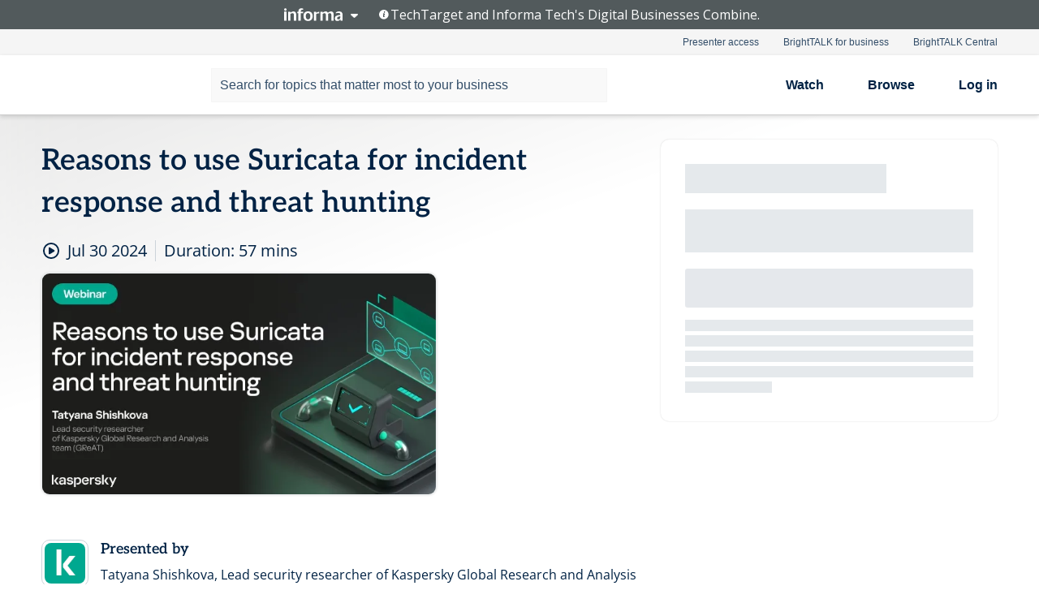

--- FILE ---
content_type: text/html; charset=utf-8
request_url: https://www.brighttalk.com/webcast/18657/592364?utm_source=brighttalk-portal&utm_medium=web&utm_campaign=channel-page&utm_content=upcoming
body_size: 20105
content:
<!DOCTYPE html><html lang="en"><head><meta charSet="utf-8"/><link rel="icon" type="image/png" href="https://assets.brighttalk.com/images/favicon.ico?nocache=1"/><link rel="apple-touch-icon" href="https://assets.brighttalk.com/images/favicon-apple-touch-icon.png?nocache=1"/><link rel="canonical" href="https://www.brighttalk.com/webcast/18657/592364"/><title>Reasons to use Suricata for incident response and threat hunting</title><meta name="description" content="Join us at Reasons to use Suricata for incident response and threat hunting as we delve into the world of Suricata, a powerful open-source network intru..."/><meta property="og:type" content="website"/><meta name="og:title" property="og:title" content="Reasons to use Suricata for incident response and threat hunting"/><meta name="og:description" property="og:description" content="Join us at Reasons to use Suricata for incident response and threat hunting as we delve into the world of Suricata, a powerful open-source network intrusion detection system (NIDS). In this webinar, we will explore the reasons why Suricata has become a go-to solution for incident response and threat hunting, and how it can effectively bolster your cybersecurity defenses.

Our expert, Tatyana Shishkova, Lead security researcher of Kaspersky Global Research and Analysis Team (GReAT), will provide a comprehensive introduction to Suricata’s capabilities. Gain insights from practical examples and understand how Suricata can be leveraged to proactively detect and neutralize potential cyber threats.

• get to know which threats can be detected using Suricata, and why it is crucial to write effective Suricata rules
• learn more about cases using Suricata for incident response and threat hunting
• discover new life hacks on Suricata"/><meta property="og:site_name" content="BrightTALK"/><meta property="og:url" content="https://www.brighttalk.com/webcast/18657/592364"/><meta name="brighttalk-channel-id" content="18657"/><meta name="brighttalk-page-architecture" content="react"/><meta name="brighttalk-page-name" content="webcast"/><meta name="brighttalk-content-status" content="recorded"/><meta name="brighttalk-community" content="IT Security"/><meta name="brighttalk-community-parent" content="Information Technology"/><meta name="twitter:card" content="summary"/><meta name="twitter:title" content="Reasons to use Suricata for incident response and threat hunting"/><meta name="twitter:description" content="Join us at Reasons to use Suricata for incident response and threat hunting as we delve into the world of Suricata, a powerful open-source network intrusion detection system (NIDS). In this webinar, we will explore the reasons why Suricata has become a go-to solution for incident response and threat hunting, and how it can effectively bolster your cybersecurity defenses.

Our expert, Tatyana Shishkova, Lead security researcher of Kaspersky Global Research and Analysis Team (GReAT), will provide a comprehensive introduction to Suricata’s capabilities. Gain insights from practical examples and understand how Suricata can be leveraged to proactively detect and neutralize potential cyber threats.

• get to know which threats can be detected using Suricata, and why it is crucial to write effective Suricata rules
• learn more about cases using Suricata for incident response and threat hunting
• discover new life hacks on Suricata"/><meta name="twitter:site" content="BrightTALK"/><meta name="twitter:creator" content=""/><meta property="og:image" content="https://cdn.brighttalk.com/ams/california/images/communication/592361/image_936090.jpg?width=640&amp;height=360"/><meta name="twitter:image" content="https://cdn.brighttalk.com/ams/california/images/communication/592361/image_936090.jpg?width=640&amp;height=360"/><meta name="viewport" content="initial-scale=1.0, width=device-width"/><meta name="robots" content="noindex,follow"/><script type="application/ld+json">{"@context":"https://schema.org","@type":"Event","name":"Reasons to use Suricata for incident response and threat hunting","description":"Join us at Reasons to use Suricata for incident response and threat hunting as we delve into the world of Suricata, a powerful open-source network intrusion detection system (NIDS). In this webinar, we will explore the reasons why Suricata has become a go-to solution for incident response and threat hunting, and how it can effectively bolster your cybersecurity defenses.\n\nOur expert, Tatyana Shishkova, Lead security researcher of Kaspersky Global Research and Analysis Team (GReAT), will provide a comprehensive introduction to Suricata’s capabilities. Gain insights from practical examples and understand how Suricata can be leveraged to proactively detect and neutralize potential cyber threats.\n\n• get to know which threats can be detected using Suricata, and why it is crucial to write effective Suricata rules\n• learn more about cases using Suricata for incident response and threat hunting\n• discover new life hacks on Suricata","about":"Join us at Reasons to use Suricata for incident response and threat hunting as we delve into the world of Suricata, a powerful open-source network intrusion detection system (NIDS). In this webinar, we will explore the reasons why Suricata has become a go-to solution for incident response and threat hunting, and how it can effectively bolster your cybersecurity defenses.\n\nOur expert, Tatyana Shishkova, Lead security researcher of Kaspersky Global Research and Analysis Team (GReAT), will provide a comprehensive introduction to Suricata’s capabilities. Gain insights from practical examples and understand how Suricata can be leveraged to proactively detect and neutralize potential cyber threats.\n\n• get to know which threats can be detected using Suricata, and why it is crucial to write effective Suricata rules\n• learn more about cases using Suricata for incident response and threat hunting\n• discover new life hacks on Suricata","startDate":"2024-07-30T05:00:00Z","endDate":"2024-07-30T05:00:57.000Z","url":"https://www.brighttalk.com/webcast/18657/592364","duration":"PT0H0M57S","location":{"@type":"VirtualLocation","name":"BrightTALK","url":"https://www.brighttalk.com/webcast/18657/592364","description":"Join us at Reasons to use Suricata for incident response and threat hunting as we delve into the world of Suricata, a powerful open-source network intrusion detection system (NIDS). In this webinar, we will explore the reasons why Suricata has become a go-to solution for incident response and threat hunting, and how it can effectively bolster your cybersecurity defenses.\n\nOur expert, Tatyana Shishkova, Lead security researcher of Kaspersky Global Research and Analysis Team (GReAT), will provide a comprehensive introduction to Suricata’s capabilities. Gain insights from practical examples and understand how Suricata can be leveraged to proactively detect and neutralize potential cyber threats.\n\n• get to know which threats can be detected using Suricata, and why it is crucial to write effective Suricata rules\n• learn more about cases using Suricata for incident response and threat hunting\n• discover new life hacks on Suricata","image":"https://cdn.brighttalk.com/ams/california/images/communication/592361/image_936090.jpg?width=640&amp;height=360"},"image":"https://cdn.brighttalk.com/ams/california/images/communication/592361/image_936090.jpg?width=640&amp;height=360","performer":"Tatyana Shishkova, Lead security researcher of Kaspersky Global Research and Analysis team (GReAT)","organizer":{"@type":"Organization","name":"Kaspersky APAC","description":"AO Kaspersky Lab (APAC)","url":"https://www.brighttalk.com/channel/18657"},"eventAttendanceMode":"OnlineEventAttendanceMode","eventStatus":"EventScheduled","aggregateRating":{"@type":"AggregateRating","bestRating":"5","worstRating":"1","ratingValue":"4","ratingCount":"1"}}</script><script async="" src="https://unpkg.com/date-time-format-timezone@latest/build/browserified/date-time-format-timezone-complete-min.js"></script><style type="text/css">

    #cmp-banner {
      position: fixed;
      bottom: 0;
      left: 0;
      z-index: 1200;
    }
    @media (min-width: 960px) {
      #cmp-banner {
        bottom: 20px;
        left: 20px;
      }
    }
    #cmp-banner:empty {
      display: none;
    }

  </style><script type="text/javascript">
	"use strict";function _typeof(t){return(_typeof="function"==typeof Symbol&&"symbol"==typeof Symbol.iterator?function(t){return typeof t}:function(t){return t&&"function"==typeof Symbol&&t.constructor===Symbol&&t!==Symbol.prototype?"symbol":typeof t})(t)}!function(){var t=function(){var t,e,o=[],n=window,r=n;for(;r;){try{if(r.frames.__tcfapiLocator){t=r;break}}catch(t){}if(r===n.top)break;r=r.parent}t||(!function t(){var e=n.document,o=!!n.frames.__tcfapiLocator;if(!o)if(e.body){var r=e.createElement("iframe");r.style.cssText="display:none",r.name="__tcfapiLocator",e.body.appendChild(r)}else setTimeout(t,5);return!o}(),n.__tcfapi=function(){for(var t=arguments.length,n=new Array(t),r=0;r<t;r++)n[r]=arguments[r];if(!n.length)return o;"setGdprApplies"===n[0]?n.length>3&&2===parseInt(n[1],10)&&"boolean"==typeof n[3]&&(e=n[3],"function"==typeof n[2]&&n[2]("set",!0)):"ping"===n[0]?"function"==typeof n[2]&&n[2]({gdprApplies:e,cmpLoaded:!1,cmpStatus:"stub"}):o.push(n)},n.addEventListener("message",(function(t){var e="string"==typeof t.data,o={};if(e)try{o=JSON.parse(t.data)}catch(t){}else o=t.data;var n="object"===_typeof(o)&&null!==o?o.__tcfapiCall:null;n&&window.__tcfapi(n.command,n.version,(function(o,r){var a={__tcfapiReturn:{returnValue:o,success:r,callId:n.callId}};t&&t.source&&t.source.postMessage&&t.source.postMessage(e?JSON.stringify(a):a,"*")}),n.parameter)}),!1))};"undefined"!=typeof module?module.exports=t:t()}();

	(function () { var e = false; var c = window; var t = document; function r() { if (!c.frames["__uspapiLocator"]) { if (t.body) { var a = t.body; var e = t.createElement("iframe"); e.style.cssText = "display:none"; e.name = "__uspapiLocator"; a.appendChild(e) } else { setTimeout(r, 5) } } } r(); function p() { var a = arguments; __uspapi.a = __uspapi.a || []; if (!a.length) { return __uspapi.a } else if (a[0] === "ping") { a[2]({ gdprAppliesGlobally: e, cmpLoaded: false }, true) } else { __uspapi.a.push([].slice.apply(a)) } } function l(t) { var r = typeof t.data === "string"; try { var a = r ? JSON.parse(t.data) : t.data; if (a.__cmpCall) { var n = a.__cmpCall; c.__uspapi(n.command, n.parameter, function (a, e) { var c = { __cmpReturn: { returnValue: a, success: e, callId: n.callId } }; t.source.postMessage(r ? JSON.stringify(c) : c, "*") }) } } catch (a) { } } if (typeof __uspapi !== "function") { c.__uspapi = p; __uspapi.msgHandler = l; c.addEventListener("message", l, false) } })();

	window.__gpp_addFrame=function(e){if(!window.frames[e])if(document.body){var t=document.createElement("iframe");t.style.cssText="display:none",t.name=e,document.body.appendChild(t)}else window.setTimeout(window.__gpp_addFrame,10,e)},window.__gpp_stub=function(){var e=arguments;if(__gpp.queue=__gpp.queue||[],__gpp.events=__gpp.events||[],!e.length||1==e.length&&"queue"==e[0])return __gpp.queue;if(1==e.length&&"events"==e[0])return __gpp.events;var t=e[0],p=e.length>1?e[1]:null,s=e.length>2?e[2]:null;if("ping"===t)p({gppVersion:"1.1",cmpStatus:"stub",cmpDisplayStatus:"hidden",signalStatus:"not ready",supportedAPIs:["2:tcfeuv2","5:tcfcav1","6:uspv1","7:usnatv1","8:uscav1","9:usvav1","10:uscov1","11:usutv1","12:usctv1"],cmpId:0,sectionList:[],applicableSections:[],gppString:"",parsedSections:{}},!0);else if("addEventListener"===t){"lastId"in __gpp||(__gpp.lastId=0),__gpp.lastId++;var n=__gpp.lastId;__gpp.events.push({id:n,callback:p,parameter:s}),p({eventName:"listenerRegistered",listenerId:n,data:!0,pingData:{gppVersion:"1.1",cmpStatus:"stub",cmpDisplayStatus:"hidden",signalStatus:"not ready",supportedAPIs:["2:tcfeuv2","5:tcfcav1","6:uspv1","7:usnatv1","8:uscav1","9:usvav1","10:uscov1","11:usutv1","12:usctv1"],cmpId:0,sectionList:[],applicableSections:[],gppString:"",parsedSections:{}}},!0)}else if("removeEventListener"===t){for(var a=!1,i=0;i<__gpp.events.length;i++)if(__gpp.events[i].id==s){__gpp.events.splice(i,1),a=!0;break}p({eventName:"listenerRemoved",listenerId:s,data:a,pingData:{gppVersion:"1.1",cmpStatus:"stub",cmpDisplayStatus:"hidden",signalStatus:"not ready",supportedAPIs:["2:tcfeuv2","5:tcfcav1","6:uspv1","7:usnatv1","8:uscav1","9:usvav1","10:uscov1","11:usutv1","12:usctv1"],cmpId:0,sectionList:[],applicableSections:[],gppString:"",parsedSections:{}}},!0)}else"hasSection"===t?p(!1,!0):"getSection"===t||"getField"===t?p(null,!0):__gpp.queue.push([].slice.apply(e))},window.__gpp_msghandler=function(e){var t="string"==typeof e.data;try{var p=t?JSON.parse(e.data):e.data}catch(e){p=null}if("object"==typeof p&&null!==p&&"__gppCall"in p){var s=p.__gppCall;window.__gpp(s.command,(function(p,n){var a={__gppReturn:{returnValue:p,success:n,callId:s.callId}};e.source.postMessage(t?JSON.stringify(a):a,"*")}),"parameter"in s?s.parameter:null,"version"in s?s.version:"1.1")}},"__gpp"in window&&"function"==typeof window.__gpp||(window.__gpp=window.__gpp_stub,window.addEventListener("message",window.__gpp_msghandler,!1),window.__gpp_addFrame("__gppLocator"));

	window._sp_queue = [];
	window._sp_ = {
		config: {
			accountId: 370,
			baseEndpoint: 'https://cdn.privacy-mgmt.com',
			usnat: {
					 includeUspApi: true
			  },

			gdpr: { },
			events: {
				onMessageChoiceSelect: function (message_type, choice_id, choice_type_id) {

					// Code to make 'Accept' and 'Reject' buttons work in the CPPA banner
					if (message_type === "usnat") {
						console.log(choice_type_id);
						if (choice_type_id === 11 || choice_type_id === 13) {
							document.getElementById("cmp-banner").style.display = "none";
						}
						if (choice_type_id === 11) {
							localStorage.setItem("acceptconsent", "true");
						} else {
							localStorage.setItem("acceptconsent", "false");
						}
					} else {
						if (choice_type_id === 11) {
							localStorage.setItem("acceptconsent", "true");
						} else {
							localStorage.setItem("acceptconsent", "false");
						}
					}

				},
				onMessageReady: function() {
					console.log('[event] onMessageReady', arguments);
				},
				onMessageChoiceError: function() {
					console.log('[event] onMessageChoiceError', arguments);
				},
				onPrivacyManagerAction: function() {
					console.log('[event] onPrivacyManagerAction', arguments);
				},
				onPMCancel: function() {
					console.log('[event] onPMCancel', arguments);
				},
				onMessageReceiveData: function() {
					console.log('[event] onMessageReceiveData', arguments);
				},
				onSPPMObjectReady: function() {
					console.log('[event] onSPPMObjectReady', arguments);
				},
				onConsentReady: function (message_type, choice_type_id, choice_id, consentUUID, euconsent) {
					console.log('[event] onConsentReady', arguments);
				},
				onError: function() {
					console.log('[event] onError', arguments);
				},
			}
		}
	}
	</script><script src="https://cdn.privacy-mgmt.com/unified/wrapperMessagingWithoutDetection.js" async=""></script><meta name="next-head-count" content="31"/><script type="text/javascript">

    window.dataLayer = window.dataLayer || [];
    function gtag() { dataLayer.push(arguments); }

    //default behavior
    gtag('consent', 'default', {
      'ad_storage': 'granted',
      'analytics_storage': 'granted',
      'wait_for_update': 500
    });

    //behavior specific for end-users in the EEA
    gtag('consent', 'default', {
      'ad_storage': 'denied',
      'analytics_storage': 'denied',
      'region': ['BE', 'BG', 'CZ', 'DK', 'CY', 'LV', 'LT', 'LU', 'ES', 'FR', 'HR', 'IT', 'PL', 'PT', 'RO', 'SI', 'HU', 'MT', 'NL', 'AT', 'IS', 'LI', 'NO', 'SK', 'FI', 'SE', 'DE', 'EE', 'IE', 'EL'],
      'wait_for_update': 500
    });

  </script><script id="gtmScript" nonce="">(function(w,d,s,l,i){w[l]=w[l]||[];w[l].push({'gtm.start':
                    new Date().getTime(),event:'gtm.js'});var f=d.getElementsByTagName(s)[0],
                    j=d.createElement(s),dl=l!='dataLayer'?'&l='+l:'';j.async=true;j.src=
                    'https://www.googletagmanager.com/gtm.js?id='+i+dl;var n=d.querySelector('[nonce]');
                    n&&j.setAttribute('nonce',n.nonce||n.getAttribute('nonce'));f.parentNode.insertBefore(j,f);
                    })(window,document,'script','dataLayer','GTM-NCXH7DF');</script><meta name="brighttalk-build"/><script type="module" src="https://www.brighttalk.com/globalauth-helpercomponent/globalauth-helpercomponent.esm.js"></script><link rel="preload" href="/webcast/_next/static/css/179b5a4c6844eae3.css" as="style"/><link rel="stylesheet" href="/webcast/_next/static/css/179b5a4c6844eae3.css" data-n-g=""/><link rel="preload" href="/webcast/_next/static/css/400f5d73089914b2.css" as="style"/><link rel="stylesheet" href="/webcast/_next/static/css/400f5d73089914b2.css" data-n-p=""/><link rel="preload" href="/webcast/_next/static/css/ce5fea244d2c7257.css" as="style"/><link rel="stylesheet" href="/webcast/_next/static/css/ce5fea244d2c7257.css"/><noscript data-n-css=""></noscript><script defer="" nomodule="" src="/webcast/_next/static/chunks/polyfills-c67a75d1b6f99dc8.js"></script><script defer="" src="/webcast/_next/static/chunks/479.00bec7571fc3660a.js"></script><script src="/webcast/_next/static/chunks/webpack-1b73b86944a4d0a4.js" defer=""></script><script src="/webcast/_next/static/chunks/framework-aeb85a5e071ca0cb.js" defer=""></script><script src="/webcast/_next/static/chunks/main-c05ad2e766969304.js" defer=""></script><script src="/webcast/_next/static/chunks/pages/_app-e1306b7b45ed31bf.js" defer=""></script><script src="/webcast/_next/static/chunks/ad54e6ef-baf8410d2a54234b.js" defer=""></script><script src="/webcast/_next/static/chunks/28455a0b-f262a48674952fe5.js" defer=""></script><script src="/webcast/_next/static/chunks/94-0fcdae1b49b3bd17.js" defer=""></script><script src="/webcast/_next/static/chunks/245-c192ff7fc3392b81.js" defer=""></script><script src="/webcast/_next/static/chunks/9-0a25cac403357889.js" defer=""></script><script src="/webcast/_next/static/chunks/pages/%5BchannelId%5D/%5BwebcastId%5D-3da4b3530dbc3ad9.js" defer=""></script><script src="/webcast/_next/static/3277/_buildManifest.js" defer=""></script><script src="/webcast/_next/static/3277/_ssgManifest.js" defer=""></script><style id="__jsx-1693517982">.previewImg.jsx-1693517982{background:url(https://cdn.brighttalk.com/ams/california/images/communication/592361/image_936090.jpg?width=640&height=360)center center no-repeat;-webkit-filter:blur(4rem)grayscale(30%);filter:blur(4rem)grayscale(30%);opacity:.17;-webkit-background-size:cover;-moz-background-size:cover;-o-background-size:cover;background-size:cover;width:100%;height:100%;-webkit-transform:scale(1.1);-moz-transform:scale(1.1);-ms-transform:scale(1.1);-o-transform:scale(1.1);transform:scale(1.1)}</style></head><body><noscript><iframe src="https://www.googletagmanager.com/ns.html?id=GTM-NCXH7DF"
                height="0" width="0" style="display:none;visibility:hidden"></iframe></noscript><div id="__next"> <div class="InformaBanner_light__oav1_ InformaBanner_banner__5OVWh"><div class="InformaBanner_container__lAm_Y"><div class="InformaBanner_line-message__vc5WN"><button class="InformaBanner_btn-toggle__6eadl"><img class="InformaBanner_logo-text__5ZhoW" src="[data-uri]" alt="Informa Logo"/><img class="InformaBanner_icon-downArrow__iK5Eo" src="[data-uri]" alt="Toggle"/></button><p><img class="InformaBanner_icon-info__cbp6P" src="[data-uri]" alt="Info"/><span class="">TechTarget and Informa Tech&#x27;s Digital Businesses Combine.</span></p></div><div class="InformaBanner_expanded-message-detail__ZfXMh"><p class="InformaBanner_en__B2IaO InformaBanner_lead-copy__kkQ9H"><span class="">Together, we power an unparalleled network of 220+ online properties covering 10,000+ granular topics, serving an audience of 50+ million professionals with original, objective content from trusted sources. We help you gain critical insights and make more informed decisions across your business priorities.</span></p></div></div></div><div class="PageContent_app__Tw3yY"><div id="cmp-banner"></div><div class="ClientHeader_ClientHeader__Yhcmr ClientHeader_ClientHeader-basics__Tkt9O" data-preview-img="https://cdn.brighttalk.com/ams/california/images/communication/592361/image_936090.jpg?width=640&amp;height=360" aria-hidden="true" data-bdd="client-header"><div class="jsx-1693517982 previewImg"></div><div class="ClientHeader_ClientHeader--Gradient___ql1Q ClientHeader_ClientHeader-basics__Tkt9O"></div></div><span><div class="GlobalHeader_global-header__7RU_n"><link rel="modulepreload" href="https://www.brighttalk.com/webcomponent/dist/brighttalk-web-components/brighttalk-web-components.esm.js"/></div></span><div class="Container_Container__cJtME PageContent_Player-Content__cuHLP"><main class="PageContent_Player-Content-Main__dT2hM" id="bt-player-content-main"><section class="Section_Section30__FyFjI"><h1 data-bdd="player-webcast-title">Reasons to use Suricata for incident response and threat hunting</h1><section class="Section_Section10__MY7SZ WebcastHeader_WebcastHeader-Subheader-Container__eoyOs" data-bdd="player-webcast-content"><div class="WebcastHeader_WebcastHeaders-wrap__ub947"><div class="WebcastHeader_WebcastHeader-Subheader__2hOd6"><div class="WebcastHeader_WebcastHeader-date-time-wrap__5DSIB"><time class="WebcastHeader_WebcastHeader-Duration__Ojp_n" data-bdd="player-webcast-duration" dateTime="57m"><span>Duration: </span><span>57<!-- --> mins</span></time></div></div><div class="WebcastHeader_WebcastHeader-Extra__mYsCW"></div></div></section><section class="Section_Section40__iljNL DefaultWebcastContent_DefaultWebcastContent--pad-right__m0r9W"><div class="PlayerPlaceholder_outer__erL98" data-bdd="player-placeholder"><div class="PlayerPlaceholder_PlayerPlaceholder__E0yEP" id="default-placeholder"><div style="--aspect-ratio:(16/9)" data-bdd="thumbnail-container" class="Thumbnail_thumbnail__nQlEr Thumbnail_thumbnail--small__tLn5m thumbnail PlayerPlaceholder_PlayerPlaceholder-ThumbnailIE__p2acC PlayerPlaceholder_PlayerPlaceholder--max-height__ylfXH PlayerPlaceholder_PlayerNoCrusor__AAgzp"><img src="https://cdn.brighttalk.com/ams/california/images/communication/592361/image_936090.jpg?width=640&amp;height=360" alt="" class="Thumbnail_thumbnail-img__Odh48" data-bdd="player-placeholder-thumbnail" width="647" height="364"/></div></div></div></section><section data-bdd="player-details"><article class="DefaultWebcastContent_DefaultWebcastContent-article__NVTL1"><div class="DefaultWebcastContent_DefaultWebcastContent-ChannelLogo__PbB1y" data-bdd="player-channel-logo" aria-hidden="true"><div class="DefaultWebcastContent_Channel-Image-Wrapper__BBPXC"><img alt="Kaspersky APAC" loading="lazy" width="300" height="300" decoding="async" data-nimg="1" class="img-fluid h-100 w-100" style="color:transparent" srcSet="/webcast/_next/image?url=https%3A%2F%2Fcdn.brighttalk.com%2Fams%2Fcalifornia%2Fimages%2Fchannel%2F18657%2Fimage_946590.jpg%3Fwidth%3D300%26height%3D300&amp;w=384&amp;q=75 1x, /webcast/_next/image?url=https%3A%2F%2Fcdn.brighttalk.com%2Fams%2Fcalifornia%2Fimages%2Fchannel%2F18657%2Fimage_946590.jpg%3Fwidth%3D300%26height%3D300&amp;w=640&amp;q=75 2x" src="/webcast/_next/image?url=https%3A%2F%2Fcdn.brighttalk.com%2Fams%2Fcalifornia%2Fimages%2Fchannel%2F18657%2Fimage_946590.jpg%3Fwidth%3D300%26height%3D300&amp;w=640&amp;q=75"/></div></div><div class="DefaultWebcastContent_DefaultWebcastContent-Presented__pye_R"><h2 class="DefaultWebcastContent_DefaultWebcastContent-Header3__AZoDj">Presented by</h2><p class="DefaultWebcastContent_DefaultWebcastContent-P__e8prc" data-bdd="player-presenter">Tatyana Shishkova, Lead security researcher of Kaspersky Global Research and Analysis team (GReAT)</p></div></article><article><h2 class="DefaultWebcastContent_DefaultWebcastContent-Header3__AZoDj">About this talk</h2><div class="DefaultWebcastContent_DefaultWebcastContent-P__e8prc" data-bdd="player-body"><div class="Markdown_Markdown__kIRZG">Join us at Reasons to use Suricata for incident response and threat hunting as we delve into the world of Suricata, a powerful open-source network intrusion detection system (NIDS). In this webinar, we will explore the reasons why Suricata has become a go-to solution for incident response and threat hunting, and how it can effectively bolster your cybersecurity defenses.

Our expert, Tatyana Shishkova, Lead security researcher of Kaspersky Global Research and Analysis Team (GReAT), will provide a comprehensive introduction to Suricata’s capabilities. Gain insights from practical examples and understand how Suricata can be leveraged to proactively detect and neutralize potential cyber threats.

• get to know which threats can be detected using Suricata, and why it is crucial to write effective Suricata rules
• learn more about cases using Suricata for incident response and threat hunting
• discover new life hacks on Suricata</div></div></article></section></section><div class="ChannelInfo_channel-info-container__qA1DZ"><div class="ChannelInfo_horizontal-card__Zig9Q mb-4 row"><div class="ChannelInfo_channel-info-wrapper__M9Baq"><div class="col-md-4 ChannelInfo_channel-info-image__OBxNW"><div class="ChannelInfo_card-image-wrapper__AFlnA"><a href="https://www.brighttalk.com/channel/18657/" title="Visit Kaspersky APAC&#x27;s channel" data-bdd="channel-info-channel-link"><img alt="Kaspersky APAC" loading="lazy" width="300" height="300" decoding="async" data-nimg="1" class="img-fluid h-100 w-100 ChannelInfo_card-image__xy9wa" style="color:transparent" srcSet="/webcast/_next/image?url=https%3A%2F%2Fcdn.brighttalk.com%2Fams%2Fcalifornia%2Fimages%2Fchannel%2F18657%2Fimage_946590.jpg%3Fwidth%3D300%26height%3D300&amp;w=384&amp;q=75 1x, /webcast/_next/image?url=https%3A%2F%2Fcdn.brighttalk.com%2Fams%2Fcalifornia%2Fimages%2Fchannel%2F18657%2Fimage_946590.jpg%3Fwidth%3D300%26height%3D300&amp;w=640&amp;q=75 2x" src="/webcast/_next/image?url=https%3A%2F%2Fcdn.brighttalk.com%2Fams%2Fcalifornia%2Fimages%2Fchannel%2F18657%2Fimage_946590.jpg%3Fwidth%3D300%26height%3D300&amp;w=640&amp;q=75"/></a></div></div><div class="ChannelInfo_card-body__Cm7rx col-md-8"><a href="https://www.brighttalk.com/channel/18657/" title="Visit Kaspersky APAC&#x27;s channel" data-bdd="channel-info-channel-link" class="ChannelInfo_card-title-link__erJbG"><h2 class="ChannelInfo_card-title__uZ534">Kaspersky APAC</h2></a><div class="ChannelInfo_card-statistics__HDPkB"><span data-bdd="channel-info-subscribers">25361<!-- --> subscribers</span><span><span class="ChannelInfo_text-divider__IdRn6"></span>174<!-- --> talks</span></div><div class="ChannelInfo_card-strapline__hBp5d"><span width="0"><span></span><span>AO Kaspersky Lab (APAC)</span><span style="position:fixed;visibility:hidden;top:0;left:0">…</span></span></div><div class="ChannelInfo_card-description__vs4sW"><span width="0"><span></span><span>AO Kaspersky Lab (APAC)</span><span style="position:fixed;visibility:hidden;top:0;left:0">…</span></span></div></div></div></div></div><section class="Section_Section30__FyFjI RelatedTopics_RelatedTopics__J973v" data-bdd="related-topic"><h2 class="RelatedTopics_RelatedTopics-Label__Qc2fT" data-bdd="related-topic-header">Related topics</h2><div class="RelatedTopics_RelatedTopics-Items__VQabW" data-bdd="related-topic-items"><a href="https://www.brighttalk.com/topic/cyber-security" class="RelatedTopics_RelatedTopics-Link__p7ZnJ" data-bdd="related-topic-0-link"><div class="RelatedTopics_RelatedTopics-Item__T42J0" data-bdd="related-topic-0-text">Cyber Security</div></a><a href="https://www.brighttalk.com/topic/threat-hunting" class="RelatedTopics_RelatedTopics-Link__p7ZnJ" data-bdd="related-topic-1-link"><div class="RelatedTopics_RelatedTopics-Item__T42J0" data-bdd="related-topic-1-text">Threat Hunting</div></a><a href="https://www.brighttalk.com/topic/suricata" class="RelatedTopics_RelatedTopics-Link__p7ZnJ" data-bdd="related-topic-2-link"><div class="RelatedTopics_RelatedTopics-Item__T42J0" data-bdd="related-topic-2-text">Suricata</div></a></div></section></main><aside class="PageContent_Player-Content-Aside__ejqAg"><div class="SidePanel_form-wrapper__XAlVE"><div class="SidePanel_globalauth-wrapper__fRQUj"><div class="SidePanel_spinner-wrapper__vIlwe"><div class="GlobalAuthSkeleton_wrapper__bWg5s"><div class="GlobalAuthSkeleton_skeleton-loader-item__QXrVE GlobalAuthSkeleton_heading__oXy64"></div><div class="GlobalAuthSkeleton_skeleton-loader-item__QXrVE GlobalAuthSkeleton_input__q43DK"></div><div class="GlobalAuthSkeleton_skeleton-loader-item__QXrVE GlobalAuthSkeleton_button__Ji96E"></div><div class="GlobalAuthSkeleton_skeleton-loader-item__QXrVE GlobalAuthSkeleton_text___CPXT"></div><div class="GlobalAuthSkeleton_privacy-text__U75_Y"><div class="GlobalAuthSkeleton_skeleton-loader-item__QXrVE GlobalAuthSkeleton_text___CPXT"></div><div class="GlobalAuthSkeleton_skeleton-loader-item__QXrVE GlobalAuthSkeleton_text___CPXT"></div><div class="GlobalAuthSkeleton_skeleton-loader-item__QXrVE GlobalAuthSkeleton_text___CPXT"></div><div class="GlobalAuthSkeleton_skeleton-loader-item__QXrVE GlobalAuthSkeleton_text___CPXT"></div><div class="GlobalAuthSkeleton_skeleton-loader-item__QXrVE GlobalAuthSkeleton_text-1__a9eLg"></div></div></div></div></div></div></aside></div><div class="global-footer"><style>
       .global-footer {
			background-color: #283857;
			min-height: 394px;
		}
      </style></div><script src="https://www.brighttalk.com/webcomponent/dist/techtarget-informa-banner/techtarget-informa-footer.js?v=1.0.0"></script><techtarget-informa-footer theme="light" language="en"></techtarget-informa-footer></div> </div><script id="__NEXT_DATA__" type="application/json">{"props":{"pageProps":{"channelId":"18657","webcastId":"592364","channel":{"id":18657,"statistics":{"upcomingCommunications":"36","liveCommunications":"0","recordedCommunications":"138","subscribers":"25361","viewedSeconds":"10420019"},"channelName":"Kaspersky APAC","channelUrl":"https://www.brighttalk.com/channel/18657","channelDescription":"AO Kaspersky Lab (APAC)","strapLine":"AO Kaspersky Lab (APAC)","visibility":"included","channelImg":"https://cdn.brighttalk.com/ams/california/images/channel/18657/image_946590.jpg?width=300\u0026height=300","locale":"en-US","showAttendees":true,"showShare":true,"showSocial":true},"webcast":{"id":592364,"channel":{"id":18657},"title":"Reasons to use Suricata for incident response and threat hunting","description":"Join us at Reasons to use Suricata for incident response and threat hunting as we delve into the world of Suricata, a powerful open-source network intrusion detection system (NIDS). In this webinar, we will explore the reasons why Suricata has become a go-to solution for incident response and threat hunting, and how it can effectively bolster your cybersecurity defenses.\n\nOur expert, Tatyana Shishkova, Lead security researcher of Kaspersky Global Research and Analysis Team (GReAT), will provide a comprehensive introduction to Suricata’s capabilities. Gain insights from practical examples and understand how Suricata can be leveraged to proactively detect and neutralize potential cyber threats.\n\n• get to know which threats can be detected using Suricata, and why it is crucial to write effective Suricata rules\n• learn more about cases using Suricata for incident response and threat hunting\n• discover new life hacks on Suricata","presenter":"Tatyana Shishkova, Lead security researcher of Kaspersky Global Research and Analysis team (GReAT)","duration":57,"keywords":"Cyber Security, Threat Hunting, Suricata","start":"2024-07-30T05:00:00Z","entryTime":"2024-07-30T04:55:00Z","end":"","status":"recorded","timeZone":"Asia/Kuala_Lumpur","url":"https://www.brighttalk.com/webcast/18657/592364","isGigCancelled":false,"previewImg":"https://cdn.brighttalk.com/ams/california/images/communication/592361/image_936090.jpg?width=640\u0026height=360","topics":[{"title":"Cyber Security","url":"https://www.brighttalk.com/topic/cyber-security"},{"title":"Threat Hunting","url":"https://www.brighttalk.com/topic/threat-hunting"},{"title":"Suricata","url":"https://www.brighttalk.com/topic/suricata"}],"pageState":"ondemand","visibility":"private","syndication":null,"rating":4,"ratingCount":1},"summit":{"title":"Kaspersky APAC","summitDate":"2024-01-01T13:00:00Z","summitEndDate":"2024-12-31T22:00:00Z","img":"https://cdn.brighttalk.com/ams/california/images/summit/6670/image_992200.png","link":"https://series.brighttalk.com/series/6670","target":"_blank","type":"Series","isSeriesOrOriginals":true,"tracks":[{"key":5153,"value":"Day 1"}],"upcoming":[],"live":[],"onDemand":[{"id":618016,"channelId":18657,"date":"2024-07-25T05:00:00Z","title":"Threat Landscape in APAC and Globally","status":"recorded","thumbnail":{"alt":"Threat Landscape in APAC and Globally","url":"https://cdn.brighttalk.com/ams/california/images/communication/618008/image_987457.png?width=640\u0026height=360"},"link":"https://www.brighttalk.com/webcast/18657/618016?utm_source=brighttalk-portal\u0026utm_medium=web\u0026utm_campaign=player-page-feed\u0026utm_content=summit-talk","presenter":"Vitaly Kamluk, Director, Global Research \u0026 Analysis Team","description":"Let’s Dive into 2024 threat landscape as Vitaly Kamluk, Director, Global Research \u0026 Analysis Team focused on emerging threats, technological impacts, strategic defenses, regulatory considerations, and building a resilient cybersecurity posture.","track":5153,"duration":2048},{"id":618017,"channelId":18657,"date":"2024-07-18T05:00:00Z","title":"Elevating Cyber Resilience: Unveiling the Power of XDR","status":"recorded","thumbnail":{"alt":"Elevating Cyber Resilience: Unveiling the Power of XDR","url":"https://cdn.brighttalk.com/ams/california/images/communication/618010/image_987464.png?width=640\u0026height=360"},"link":"https://www.brighttalk.com/webcast/18657/618017?utm_source=brighttalk-portal\u0026utm_medium=web\u0026utm_campaign=player-page-feed\u0026utm_content=summit-talk","presenter":"Ilya Markelov, Head of Unified Platform Product","description":"Join this webinar, Elevating Cyber Resilience: Unveiling the Power of XDR as Ilya Markelov, Head of Unified Platform Product discusses XDR implementation strategies and future prospects. The presentation educates and encourages organizations to adopt XDR to strengthen their cybersecurity defenses in an increasingly complex threat landscape.","track":5153,"duration":3503},{"id":587470,"channelId":18657,"date":"2024-07-15T05:00:00Z","title":"Be aware of ransomware TTPs: applying MITRE to ransomware campaigns","status":"recorded","thumbnail":{"alt":"Be aware of ransomware TTPs: applying MITRE to ransomware campaigns","url":"https://cdn.brighttalk.com/ams/california/images/communication/587465/image_926765.png?width=640\u0026height=360"},"link":"https://www.brighttalk.com/webcast/18657/587470?utm_source=brighttalk-portal\u0026utm_medium=web\u0026utm_campaign=player-page-feed\u0026utm_content=summit-talk","presenter":"Marc Rivero, a senior security researcher at Kaspersky GReAT","description":"Modern ransomware has transitioned to a Ransomware-as-a-Service (RaaS) model, with many groups sharing common tactics, techniques, and procedures in their attacks, or TTPs. These TTPs, described in MITRE ATT\u0026CK, are like a glue that binds together multiple diverse teams operating at various levels with different priorities.\n\nThe Global Research and Analysis team (GReAT) at Kaspersky analyzed thousands of operations made by the different RaaS groups – and outlined the TTPs that the cybersecurity industry should consider in order to deliver a stronger protection for different organizations.\n\nJoin this webcast with Marc Rivero, a senior security researcher at Kaspersky GReAT. Marc will delve into the main TTPs used by modern ransomware groups and shed light on how to analyze them and use in attack detection and prevention.\n• Kaspersky’s statistics on ransomware evolution\n• Attack workflow using MITRE ATT\u0026CK\n• Overview of TTPs used by main ransomware groups\n• Q\u0026A session","track":5153,"duration":2996}],"eventCount":4,"showTracks":true},"webcastCommunities":{"communities":[{"id":4,"title":"Information Technology","description":"As an IT professional, many of the problems you face are multifaceted, complex and don’t lend themselves to simple solutions. The information technology community features useful and free information technology resources. Join to browse thousands of videos and webinars on ITIL best practices, IT security strategy and more presented by leading CTOs, CIOs and other technology experts.","alias":"information-technology","entryCount":490681,"childCount":1,"enabled":true,"primary":false,"children":[{"id":27,"title":"IT Security","description":"The IT security community on BrightTALK is composed of more than 200,000 IT security professionals trading relevant information on software assurance, network security and mobile security. Join the conversation by watching on-demand and live information security webinars and asking questions of experts and industry leaders.","alias":"it-security","entryCount":80739,"childCount":0,"enabled":true,"primary":true}]}]},"channelFeed":[{"date":"2026-12-23T05:00:00.000Z","id":660100,"channelId":18657,"thumbnail":{"alt":"AI Agents vs. Prompt Injections","url":"https://cdn.brighttalk.com/ams/california/images/communication/655386/image_1065519.jpg?width=640\u0026height=360"},"title":"AI Agents vs. Prompt Injections","description":"Large language models (LLMs) are used in an increasing number of applications that handle more critical tasks and are granted greater degrees of autonomy. While such agentic applications are powerful and versatile, LLM-based applications remain brittle and vulnerable to LLM-specific security threats.\n\nJoin this webinar AI Agents vs. Prompt Injections, Vladislav Tushkanov from Kaspersky AI Research Center will introduce one of these key vulnerabilities, prompt injection. He will examine the most recent and notable cases, such as EchoLeak, where prompt injections in production LLM applications led to significant privacy breaches. Finally, we will implement a demonstration agent to explore how these attacks function under the hood.\n\nHighlights\n• a concise overview of the recent cases of attacks on LLMs\n• an in-depth look into the underlying mechanics of the attacks\n• a Q\u0026A session with the speaker\n\nAdditionally, Vladislav will present a newly released Kaspersky online training program on Large Language Model Security. This course covers both the theoretical foundations of how LLMs are trained to resist attacks and why this training may fail, while also providing extensive practical guidance for testing LLM application security and implementing effective safeguards against real-world attacks.","link":"https://www.brighttalk.com/webcast/18657/660100","status":"upcoming","duration":3270},{"date":"2026-12-17T05:00:00.000Z","id":659222,"channelId":18657,"thumbnail":{"alt":"The Quantum Threat Preparing for Next-Generation Cyber Risks","url":"https://cdn.brighttalk.com/ams/california/images/communication/654991/image_1064579.jpg?width=640\u0026height=360"},"title":"The Quantum Threat Preparing for Next-Generation Cyber Risks","description":"Quantum technologies are no longer just theory — they’re evolving fast. And while they promise breakthroughs in science, medicine, and technology, they also carry a serious warning: the power of quantum computers could undermine today’s most trusted security systems. Experts believe a fully fault-tolerant quantum computer might appear within the next decade — and when it does, the cybersecurity landscape will never be the same.\n\nJoin this webinar The Quantum Threat: Preparing for Next-Generation Cyber Risks as Sergey Lozhkin, Head of Kaspersky’s Global Research \u0026 Analysis Team for META and APAC, to explore:\n\n•            The current state of quantum computing: how advanced are quantum technologies today?\n•            The key cybersecurity risks of quantum breakthroughs: what threats should we expect?\n•            Preparing for the quantum future: what steps can cyber community take today?","link":"https://www.brighttalk.com/webcast/18657/659222","status":"upcoming","duration":1990},{"date":"2026-09-30T05:00:00.000Z","id":656698,"channelId":18657,"thumbnail":{"alt":"Cyberthreats to modern automotive industry","url":"https://cdn.brighttalk.com/ams/california/images/communication/587464/image_926763.jpg?width=640\u0026height=360"},"title":"Cyberthreats to modern automotive industry","description":"Modern cars are no longer just a means of transportation. Their built-in services can manage everything for drivers and passengers alike from seat heating, to using voice-controlled GPS to find a coffee, or make theater ticket reservations. Along with the development of consumer services, driver safety services have also been developed – distance sensors to neighboring cars, speed limit recognition and the eCall safety system, to name a few.\n\nThese hi-tech solutions designed to improve the user experience and make your journey safer, are architecturally based on algorithms and technologies that in themselves carry threats to information security. The wider the user experience, the wider the attack surface for an attacker. \n\nIn this webcast, Cyberthreats to modern automotive industry, Sergey Anufrienko and Alexander Kozlov, security researchers at Kaspersky ICS CERT will discuss:\n\n• Threat landscape: how has changed and evolved over the last 10 years\n• Top threats the automotive industry is exposed to\n• Standards of automotive security\n• Trends in automotive security","link":"https://www.brighttalk.com/webcast/18657/656698","status":"upcoming","duration":3436},{"date":"2026-09-23T05:00:00.000Z","id":656697,"channelId":18657,"thumbnail":{"alt":"Kaspersky Scan Engine Built to integrate, engineered to protect","url":"https://cdn.brighttalk.com/ams/california/images/communication/647408/image_1048544.jpg?width=640\u0026height=360"},"title":"Kaspersky Scan Engine Built to integrate, engineered to protect","description":"From web portals and email gateways to cloud platforms and local storage, modern businesses depend on a multi-layered IT environment. But each layer can also become a potential entry point for cyberthreats. That’s why having a unified, robust security solution across your entire infrastructure is critical.\n\nKaspersky Scan Engine is designed precisely for this challenge. Whether your systems are on-premises, in the cloud, or somewhere in between, it delivers powerful threat detection wherever you need it—ensuring consistent protection across your environment.\n\nJoin our upcoming live webinar to go beyond product specs and see how leading organizations are using Scan Engine in real-world scenarios. We’ll walk through integration examples, explore common deployment patterns, and share success stories that show how seamlessly the solution fits into complex ecosystems.\n\nIn this session, you’ll learn:\n\n- How Scan Engine fits into today’s diverse IT architectures\n- Ways to integrate it with tools you already use\n- Real-life case studies showing its flexibility and effectiveness\n\nDiscover how one powerful engine can secure every part of your digital landscape.","link":"https://www.brighttalk.com/webcast/18657/656697","status":"upcoming","duration":3119},{"date":"2026-09-08T05:00:00.000Z","id":656696,"channelId":18657,"thumbnail":{"alt":"The Cybersecurity Buyer's Dilemma Hype vs (True) Expertise","url":"https://cdn.brighttalk.com/ams/california/images/communication/627441/image_1006935.jpg?width=640\u0026height=360"},"title":"The Cybersecurity Buyer's Dilemma Hype vs (True) Expertise","description":"In the ever-evolving threat landscape of cybersecurity, true expertise is the key of robust protection. In 2023 alone, Kaspersky products thwarted over 437 million cyber attacks, while detected 411,000 new malicious files daily. What powers these formidable defenses?\n\nJoin Oleg Gorobets, Security Evangelist at Kaspersky, and Alexander Liskin, Head of Kaspersky's Threat Research, as they unveil the inner workings of Kaspersky’s five Centres of Expertise (Threat Research, Global Research and Analysis Team, AI Research, Security Services and ICS CERT). Discover their pivotal roles in safeguarding businesses and individuals, and explore real-world case studies demonstrating the impact of Kaspersky's expertise in defending against most complex cyber threats.\n\nWhether you're a cybersecurity professional, a decision-maker, or simply interested in the dynamics of cyber defense, this webinar will provide valuable insights and practical knowledge.","link":"https://www.brighttalk.com/webcast/18657/656696","status":"upcoming","duration":3406},{"date":"2026-08-25T05:00:00.000Z","id":659278,"channelId":18657,"thumbnail":{"alt":"Take Your Reverse Engineering to Another Level with Ghidra","url":"https://cdn.brighttalk.com/ams/california/images/communication/606715/image_964724.jpg?width=640\u0026height=360"},"title":"Take Your Reverse Engineering to Another Level with Ghidra","description":"As the frequency of cyberattacks continues to rise, the ability to swiftly and effectively reverse-engineer malware is paramount. To equip you with the skills needed, we are re excited to invite you to our webinar that delves into the depths of Ghidra – an indispensable tool for InfoSec professionals widely used for malware analysis.\n\nThe experts will showcase Ghidra's capabilities through the analysis of the Calypso malware. Throughout the session, our Kaspersky Global Research \u0026 Analysis Team (GReAT) experts, Igor Kuznetsov and Georgy Kucherin, will share practical tips and tricks, emphasizing effective analysis of functions utilizing structures and function pointers.\n\nHere’s what our experts will cover during the webinar:\nIntroduction to Ghidra and its significance in reverse engineering.\nLive demonstration: Analyzing the Calypso malware with Ghidra.\nTips and tricks for efficient reverse engineering.\nOverview of our newly released online training course “Advanced malware reverse engineering with Ghidra”.\nAdvanced topics: API function hashing, decompiler scripting, and extending Ghidra's capabilities.\nDon't miss out on this opportunity to elevate your reverse engineering skills and gain insights from our experts.","link":"https://www.brighttalk.com/webcast/18657/659278","status":"upcoming","duration":3094},{"date":"2026-08-19T05:00:00.000Z","id":656694,"channelId":18657,"thumbnail":{"alt":"Insights to Ransomware Tactics and Negotiation","url":"https://cdn.brighttalk.com/ams/california/images/communication/582415/image_916657.png?width=640\u0026height=360"},"title":"Insights to Ransomware Tactics and Negotiation","description":"Cybercriminals tend to be secretive and act without disclosing their identity. However, when it comes to ransomware negotiations, the victim and the attacker have to “meet” face-to-face. Moreover, by the time the two sides meet to discuss the price, the attackers have already gained control of a company’s data or network – that puts the victim in a weak position.\n\nWhat is it like to negotiate with someone who is trying hard to get a ransom whilst remaining in the dark? What can you expect from such negotiations? In this webcast, Insights to Ransomware Tactics and Negotiation, Marc Rivero, senior security researcher, GReAT at Kaspersky will observe various tactics used by ransomware groups, explain how the companies are trying to negotiate with these cybercriminals, and what outcome such negotiations may have.\n\n- What Ransomware as a service (RaaS) model is\n- What a data leak portal in RaaS terms is\n- About ransomware negotiations: stages, means of communication\n- What to do if you have been contacted by a ransomware group","link":"https://www.brighttalk.com/webcast/18657/656694","status":"upcoming","duration":2285},{"date":"2026-07-21T05:00:00.000Z","id":656693,"channelId":18657,"thumbnail":{"alt":"Cybersecurity's human factor – more than an unpatched vulnerability","url":"https://cdn.brighttalk.com/ams/california/images/communication/622297/image_996021.png?width=640\u0026height=360"},"title":"Cybersecurity's human factor – more than an unpatched vulnerability","description":"Despite all the technological advancements, human factor remains one of the most significant vulnerabilities – as the evolution of the threat landscape is less about sophisticated code and more about ingenious scenarios. The problem is even more acute as there is a significant shortage of qualified cybersecurity specialists in the market. Our latest insightful webinar explores the critical role of human factors in cybersecurity and share strategies to mitigate these risks effectively.\n\nJoin Kaspersky expert Oleg Gorobets, as he shares valuable insights and practical advice on enhancing your organization’s defenses and will delve into the following topics:\n\n● Human vulnerabilities: the most common non-IT and IT/InfoSec professionals’ errors and intentional information security policy violations that led to security breaches and how they can be exploited by cybercriminals;\n● The impact of InfoSec professionals’ shortage on an organization’s cybersecurity;\n● Monotonous work and burnout of InfoSec professionals as the obstacles to reliable company's cyber protection;\n● Breakdown of common cyber incidents that occurred over the last two years due to human factors in companies around the world;\n● Finding a fitting solution: attention turns to tech and automation.\n\nDon’t miss this opportunity to enhance your cybersecurity knowledge and learn how to effectively mitigate human risks!","link":"https://www.brighttalk.com/webcast/18657/656693","status":"upcoming","duration":4240},{"date":"2026-07-16T05:00:00.000Z","id":656692,"channelId":18657,"thumbnail":{"alt":"Fortify Your Mobile Protection Building Customer Trust with Advanced Security","url":"https://cdn.brighttalk.com/ams/california/images/communication/650876/image_1055824.jpg?width=640\u0026height=360"},"title":"Fortify Your Mobile Protection Building Customer Trust with Advanced Security","description":"In today’s digital world, securing your customers’ smartphones is absolutely essential. Malware infections, scams, and financial fraud erode customer trust.\n\nJoin this webinar Fortify Your Mobile Protection: Building Customer Trust with Advanced Security to discover how the Kaspersky Mobile Security SDK provides powerful protection. We will demonstrate key security features to safeguard user data and stop scams. You will also see how our partners from diverse industries successfully integrate Kaspersky’s technology with their own apps.\n\nLearn to build a truly secure application that your customers can rely on to keep their devices safe, strengthening both security and brand loyalty.","link":"https://www.brighttalk.com/webcast/18657/656692","status":"upcoming","duration":1454},{"date":"2026-07-14T05:00:00.000Z","id":656690,"channelId":18657,"thumbnail":{"alt":"Cybersecurity Frontiers: Crafting Future-Ready Defenses in a Connected World","url":"https://cdn.brighttalk.com/ams/california/images/communication/618545/image_988551.png?width=640\u0026height=360"},"title":"Cybersecurity Frontiers: Crafting Future-Ready Defenses in a Connected World","description":"Hardly a day goes by without yet another organisation falling prey to a cyberattack or data breach that has led to reputational and financial losses. The security landscape will get even more tumultuous, with APAC organisations expected to continue facing tough security challenges arising from the shortage of talent, new cloud vulnerabilities and the proliferation of surreptitious malware. Against this backdrop, security operations have become more challenging, driving organisations to consider new approaches that improve the timeliness and accuracy of threat detection while automating response actions. \n\nHear from the panel experts in Cybersecurity Frontiers: Crafting Future-Ready Defenses in a Connected World as the panellist shares how you can build a resilient culture and prepare for future challenges.","link":"https://www.brighttalk.com/webcast/18657/656690","status":"upcoming","duration":2670},{"date":"2026-07-08T05:00:00.000Z","id":659277,"channelId":18657,"thumbnail":{"alt":"Strengthening Cyber Defenses: A Practical Look into Kaspersky’s SIEM \u0026 Framework Approach","url":"https://cdn.brighttalk.com/ams/california/images/communication/648769/image_1051406.png?width=640\u0026height=360"},"title":"Strengthening Cyber Defenses: A Practical Look into Kaspersky’s SIEM \u0026 Framework Approach","description":"As cyber threats continue to evolve in complexity, organizations are seeking integrated, proactive, and intelligent ways to protect their IT environments. In this exclusive session, Kaspersky experts and industry leaders come together to explore how a holistic cybersecurity strategy — anchored by Kaspersky’s Cybersecurity Framework and powered by modern SIEM technology (KUMA) — can address today’s security challenges. Learn how to build visibility, automate detection, and future-proof your enterprise’s defences.","link":"https://www.brighttalk.com/webcast/18657/659277","status":"upcoming","duration":6041},{"date":"2026-07-01T05:00:00.000Z","id":656689,"channelId":18657,"thumbnail":{"alt":"Kaspersky’s way of cloud workload protection","url":"https://cdn.brighttalk.com/ams/california/images/communication/643683/image_1040959.jpg?width=640\u0026height=360"},"title":"Kaspersky’s way of cloud workload protection","description":"With the rapid expansion of cloud adoption, security teams are encountering ever-more intricate challenges. While securing the cloud is a critical first step, the focus must now extend to safeguarding workloads. Modern applications and services, frequently developed using containerized solutions, provide developers with enhanced efficiency—yet they introduce significant security complexities. To mitigate these threats, a holistic strategy is essential to protect both cloud environments and the workloads they host.\n\nMark your calendar for July 23 and join Anton Rusakov-Rudenko, Kaspersky’s Cloud \u0026 Network Security Expert, in an exclusive webinar where he will discuss:\n\n• Global cloud migration trends backed by key statistics;\n• Major security hurdles in cloud and container-based ecosystems;\n• A comparison between emerging DevSecOps methodologies and conventional security models;\n• How Kaspersky has advanced cloud workload protection over time;\n• A live demonstration of Kaspersky Cloud Workload Security.\n\nSeize this chance to acquire actionable strategies and expert knowledge for strengthening your cloud security!","link":"https://www.brighttalk.com/webcast/18657/656689","status":"upcoming","duration":3157},{"date":"2026-06-23T05:00:00.000Z","id":656688,"channelId":18657,"thumbnail":{"alt":"Email Security: Lessons from Blocking 900 Million Phishing Attempts","url":"https://cdn.brighttalk.com/ams/california/images/communication/648297/image_1051917.png?width=640\u0026height=360"},"title":"Email Security: Lessons from Blocking 900 Million Phishing Attempts","description":"In the past year, Kaspersky blocked close to 900 million phishing attempts. So, it’s not an overstatement to say their team is made up of experts on email-based threats.\n\nIn this webinar, you can hear from 3 of those experts, including Spam Analyst, Anna Lazaricheva, about the latest developments in email security. The group will cover:\n• Exclusive highlights from the Kaspersky 2024 Spam and Phishing Report\n• Modern email attack tactics \n• How, with advanced detection technologies and threat intelligence, you can identify even the most evasive threats\n• Proven, practical defense strategies, including to bolster your email protection with Kaspersky Security for Mail Server \n\nWhether you’re a cybersecurity expert, IT decision-maker, or business leader, this session will equip you with the latest insights and tools to secure your email environment in today’s threat landscape.","link":"https://www.brighttalk.com/webcast/18657/656688","status":"upcoming","duration":3734},{"date":"2026-06-17T05:00:00.000Z","id":656687,"channelId":18657,"thumbnail":{"alt":"Ransomware groups negotiation tactics: what you need to know","url":"https://cdn.brighttalk.com/ams/california/images/communication/579662/image_911664.png?width=640\u0026height=360"},"title":"Ransomware groups negotiation tactics: what you need to know","description":"Cybercriminals tend to be secretive and act without disclosing their identity. However, when it comes to ransomware negotiations, the victim and the attacker have to “meet” face-to-face. Moreover, by the time the two sides meet to discuss the price, the attackers have already gained control of a company’s data or network – that puts the victim in a weak position.\n\nWhat does it like to negotiate with someone who is trying hard to get a ransom whilst remaining in the dark? What can you expect from such negotiations? In this webcast, Marc Rivero, senior security researcher, GReAT at Kaspersky will observe various tactics used by ransomware groups, explain how the companies are trying to negotiate with these cybercriminals, and what outcome such negotiations may have.\n\nIn this webinar, you will learn:\n- What Ransomware as a service (RaaS) model is\n- What a data leak portal in RaaS terms is\n- About ransomware negotiations: stages, means of communication\n- What to do if you have been reached by a ransomware group\n- Q\u0026A session","link":"https://www.brighttalk.com/webcast/18657/656687","status":"upcoming","duration":2285},{"date":"2026-06-09T05:00:00.000Z","id":656686,"channelId":18657,"thumbnail":{"alt":"From chaos to control: streamlining detection engineering in Security Operation Centers","url":"https://cdn.brighttalk.com/ams/california/images/communication/635436/image_1023401.jpg?width=640\u0026height=360"},"title":"From chaos to control: streamlining detection engineering in Security Operation Centers","description":"Join us for an in-depth webinar that redefines how organizations approach threat detection in cybersecurity. Although detection remains the cornerstone of Security Operations Centers (SOCs), the absence of a formalized cybersecurity program often results in inefficiencies and missed opportunities for optimization.\n\nThis webinar will guide you through:\n• Developing a structured detection engineering program to enhance efficiency (e.g., engineering lifecycle, best practices, the importance of data modeling, and more)\n• Building an optimal team structure to manage and operationalize detections effectively.\n• Identifying and leveraging key metrics to measure program success and ensure continuous improvement.\n\nLed by Sarim Rafiq Uddin, a security services expert from Kaspersky SOC consulting, this session is ideal for cybersecurity professionals and SOC leaders seeking to elevate their threat detection capabilities. Don't miss this opportunity to transform your approach from ad-hoc processes to a comprehensive, strategic program.","link":"https://www.brighttalk.com/webcast/18657/656686","status":"upcoming","duration":3576},{"date":"2026-06-03T05:00:00.000Z","id":656685,"channelId":18657,"thumbnail":{"alt":"Unreliable AI: Addressing the Cybersecurity Risks of LLM-Based System","url":"https://cdn.brighttalk.com/ams/california/images/communication/635455/image_1023429.jpg?width=640\u0026height=360"},"title":"Unreliable AI: Addressing the Cybersecurity Risks of LLM-Based System","description":"As AI systems based on large language models become more powerful and widespread, more cybersecurity challenges emerge. From jailbreaks to indirect prompt injections, they are vulnerable to a wide array of LLM-specific threats. However, all these problems can be boiled down to one single issue: LLMs are probabilistic algorithms that are inherently unreliable, just like any other ML system. Does it mean they cannot be useful? Absolutely not! In this talk, we will discuss the challenges of secure and reliable LLM-based applications and the way to make them safer and more aligned with your business goals.","link":"https://www.brighttalk.com/webcast/18657/656685","status":"upcoming","duration":3576},{"date":"2026-05-28T05:00:00.000Z","id":660099,"channelId":18657,"thumbnail":{"alt":"ChatGPT - good or evil? AI impact on cybersecurity","url":"https://cdn.brighttalk.com/ams/california/images/communication/576357/image_905372.jpg?width=640\u0026height=360"},"title":"ChatGPT - good or evil? AI impact on cybersecurity","description":"As the world discusses ChatGPT-3 and its impressive capabilities, the business community is concerned about the AI’s potential to change the game for cyber criminals and wreak havoc in the world of defense organizations. Should businesses soon expect a wave of even more advanced cyber-attacks or simply more attacks? Will current cybersecurity solutions be enough? Or will ChatGPT instead provide cybersecurity specialists with more efficient and smarter defensive and threat hunting tools?\n\nIn this webinar, Kaspersky experts will discuss how ChatGPT currently influences the cyber threats landscape and cybersecurity in organizations, and contemplate whether this is a real game changer for the industry and, in particular Security Operation Centers (SOCs). The experts will also discuss the potential benefits of using ChatGPT in threat hunting and malware analysis.\n\nIn this webcast you will find out:\n- If ChatGPT can really influence the threat landscape. Where can cyber criminals use it, and will it be effective?\n- Will the emergence of ChatGPT and similar AI language models lead to increased cybersecurity costs?\n- If ChatGPT is capable of becoming an autonomous hacking AI-tool\n- How can cybersecurity experts employ ChatGPT: a demonstration of a scanner for Indicators of Compromise (IoCs)\n\nThe webinar will be conducted by Kaspersky's Vladislav Tushkanov, lead data scientist, Maher Yamout, senior security researcher, and Victor Sergeev, incident response team lead.","link":"https://www.brighttalk.com/webcast/18657/660099","status":"upcoming","duration":4927},{"date":"2026-05-26T05:00:00.000Z","id":660098,"channelId":18657,"thumbnail":{"alt":"Securing The Fort: How to master cyber incident response in a large company","url":"https://cdn.brighttalk.com/ams/california/images/communication/587958/image_927875.jpg?width=640\u0026height=360"},"title":"Securing The Fort: How to master cyber incident response in a large company","description":"In large companies, the sheer volume of information resources makes their attack surface significantly larger, compared to smaller businesses. Numerous factors contribute to this exposure, including networks spread across various locations that are consolidated into a single infrastructure, mergers and acquisitions with companies possessing lower security levels, outdated hardware and software, and more.\n\nThe level of preparedness for a potential incident directly impacts the effectiveness of the response and allows you to mitigate the attack’s impact. In this webinar, you will learn how to enhance incident responses for large-scale networks. Konstantin Sapronov, Head of Global Emergency Response Team at Kaspersky, will provide you with the following practical insights on:\n\n• Optimizing incident response processes beyond mere scaling up by increasing personnel and systems involved\n• Understanding incident response from a management perspective and why it should be an ongoing, cyclical process\n• Exploring key principles for a successful response, emphasizing the significance of not only technical skills but also quality processes and soft skills\n• Unveiling the limitations of backups in mitigating the consequences of an incident and discovering effective strategies to address them","link":"https://www.brighttalk.com/webcast/18657/660098","status":"upcoming","duration":3646}],"envVariables":{"hostUrl":"https://www.brighttalk.com","gtmId":"GTM-WL9H26","envValue":"prod","cloudinaryEnv":"brighttalkprod","staticAssetCdnUrl":"https://assets.brighttalk.com","nextPublicSentryDSN":"https://85b928fa6c7a4e9985f029323783cd54@o311348.ingest.sentry.io/5438623"}},"__N_SSG":true},"page":"/[channelId]/[webcastId]","query":{"channelId":"18657","webcastId":"592364"},"buildId":"3277","assetPrefix":"/webcast","isFallback":false,"isExperimentalCompile":false,"dynamicIds":[12910,75479],"gsp":true,"scriptLoader":[]}</script><script>
        window.dataLayer = window.dataLayer || [];
        dataLayer.push({
          'brighttalk-page-name': 'webcast',
          'brighttalk-portal-is-logged-in': false
        });</script><script>(function(w,d,s,l,i){w[l]=w[l]||[];w[l].push({'gtm.start':
                new Date().getTime(),event:'gtm.js'});var f=d.getElementsByTagName(s)[0],
                j=d.createElement(s),dl=l!='dataLayer'?'&l='+l:'';j.async=true;j.src=
                'https://www.googletagmanager.com/gtm.js?id='+i+dl;f.parentNode.insertBefore(j,f);
                })(window,document,'script','dataLayer','GTM-WL9H26');</script><noscript><iframe src="https://www.googletagmanager.com/ns.html?id=GTM-WL9H26" height="0" width="0" style="display:none;visibility:hidden"></iframe></noscript></body></html>

--- FILE ---
content_type: text/css; charset=UTF-8
request_url: https://www.brighttalk.com/webcast/_next/static/css/179b5a4c6844eae3.css
body_size: 1528
content:
:export{breakpointBrowser:1094px;breakpointMobile:500px;breakpointTablet:768px;breakpointNav:900px;breakPointNavHeader:887px}html{font-size:14px}@media screen and (min-width:1094px){html{font-size:calc(14px + 2 * ((100vw - 1094px) / 346))}}@media screen and (min-width:1440px){html{font-size:16px}}body{background-color:#fff;line-height:1.3}body,input{color:#212121;-webkit-font-smoothing:subpixel-antialiased}div,h2,header,input{box-sizing:border-box}ul{margin:0}li,ul{padding:0}li{list-style:none;text-indent:unset}a{text-decoration:none}h2{font-size:26px;color:#212121}h3{font-size:16px;padding-bottom:10px;margin:0}a,body,button{font-family:OpenSans,sans-serif}a,b,body,button,em,strong{font-weight:400;font-style:normal}b,em,strong{font-family:OpenSans Bold,OpenSans,sans-serif}h1,h2,h3,h4,h5,h6{font-family:Aleo SemiBold,sans-serif;font-weight:600;font-style:normal}header{margin-bottom:30px}.screen-reader-only{position:absolute;left:-10000px;top:auto;width:1px;height:1px;overflow:hidden}.button-icon-styles{background:transparent;border:1px solid #ccd3da!important;border-radius:3px;cursor:pointer}body{margin:0;padding:0}:host{display:block}.InformaBanner_banner__5OVWh{width:100%;min-height:35px}.InformaBanner_banner__5OVWh.InformaBanner_light__oav1_{background-color:#525a5c;color:#fff}.InformaBanner_banner__5OVWh.InformaBanner_light__oav1_ a{color:#fff}.InformaBanner_banner__5OVWh.InformaBanner_dark__VcqCR{background-color:#d9d9d9;color:#000}.InformaBanner_banner__5OVWh.InformaBanner_dark__VcqCR a{color:#000}.InformaBanner_banner__5OVWh .InformaBanner_container__lAm_Y{align-items:center;max-width:960px;margin:0 auto;padding:0}.InformaBanner_banner__5OVWh p{margin:0;font-family:Open Sans,sans-serif;font-weight:400}.InformaBanner_banner__5OVWh .InformaBanner_line-message__vc5WN{position:relative;display:flex;text-align:center;justify-content:center;line-height:35px}.InformaBanner_banner__5OVWh .InformaBanner_line-message__vc5WN .InformaBanner_btn-toggle__6eadl{background:none;border:none;margin-right:30px;float:left;cursor:pointer}.InformaBanner_banner__5OVWh .InformaBanner_line-message__vc5WN .InformaBanner_btn-toggle__6eadl:focus{outline:none}.InformaBanner_banner__5OVWh .InformaBanner_line-message__vc5WN .InformaBanner_btn-toggle__6eadl img.InformaBanner_logo-text__5ZhoW{width:72px;height:16px;float:left}.InformaBanner_banner__5OVWh .InformaBanner_line-message__vc5WN .InformaBanner_btn-toggle__6eadl .InformaBanner_icon-downArrow__iK5Eo{width:9px;height:5px;position:relative;display:block;top:7px;left:10px;transition:transform .5s ease-in-out}.InformaBanner_banner__5OVWh .InformaBanner_line-message__vc5WN .InformaBanner_btn-toggle__6eadl .InformaBanner_icon-downArrow__iK5Eo.InformaBanner_show__edzfa{transform:rotate(180deg)}.InformaBanner_banner__5OVWh .InformaBanner_line-message__vc5WN p{margin:1px 0 0;font-size:16px;font-family:Open Sans,sans-serif;font-weight:400}.InformaBanner_banner__5OVWh .InformaBanner_line-message__vc5WN .InformaBanner_icon-info__cbp6P{width:12px;height:12px;margin-right:2px}.InformaBanner_banner__5OVWh .InformaBanner_expanded-message-detail__ZfXMh{margin:0 auto;max-width:1180px;overflow:hidden;transition:max-height .5s ease-in-out,padding .5s ease-in-out;width:100%;max-height:0;padding:0}.InformaBanner_banner__5OVWh .InformaBanner_expanded-message-detail__ZfXMh.InformaBanner_show__edzfa{max-height:334px;padding:34px 0}.InformaBanner_banner__5OVWh h2{width:100%;font-family:Open Sans,sans-serif;font-size:24px;line-height:28px;margin-bottom:10px;margin-top:0;font-weight:700;font-style:normal}.InformaBanner_banner__5OVWh .InformaBanner_lead-copy__kkQ9H{width:100%;font-family:Open Sans,sans-serif;font-size:16px;line-height:24px;font-weight:400;margin:0}.InformaBanner_banner__5OVWh .InformaBanner_lead-copy__kkQ9H a{font-family:Open Sans,sans-serif;font-weight:700;text-decoration:none;font-style:normal}.InformaBanner_banner__5OVWh .InformaBanner_lead-copy__kkQ9H a:hover{text-decoration:underline}.InformaBanner_banner__5OVWh .InformaBanner_icon-rightArrow__fQqYX{width:14px;height:11px;position:relative;left:6px;transition:left .2s ease-in-out}.InformaBanner_banner__5OVWh .InformaBanner_btn-learn-more__QAvcZ:hover img.InformaBanner_icon-rightArrow__fQqYX{left:10px}.InformaBanner_banner__5OVWh .InformaBanner_lower-message__kmP_W{position:relative;display:flex;padding-top:42px}.InformaBanner_banner__5OVWh .InformaBanner_lower-message__kmP_W .InformaBanner_btn-logo-link__a2IeR{position:relative;display:block;width:220px;height:71px;margin-top:20px}.InformaBanner_banner__5OVWh .InformaBanner_lower-message__kmP_W .InformaBanner_btn-logo-link__a2IeR img{width:200px;height:65px}.InformaBanner_banner__5OVWh .InformaBanner_lower-message__kmP_W .InformaBanner_split-message__G9VTB{padding-left:40px;margin-left:40px;width:calc(100% - 300px);border-left:1px solid #a5acaf}.InformaBanner_banner__5OVWh .InformaBanner_lower-message__kmP_W .InformaBanner_split-message__G9VTB p{margin:0 0 17px;line-height:20px;font-size:14px}.InformaBanner_banner__5OVWh .InformaBanner_lower-message__kmP_W .InformaBanner_split-message__G9VTB p.InformaBanner_lang-second__zDP97{margin:0}.InformaBanner_banner__5OVWh .InformaBanner_lower-message__kmP_W .InformaBanner_split-message__G9VTB p a{font-size:13px;font-family:Open Sans,sans-serif;font-weight:700;text-decoration:none}.InformaBanner_banner__5OVWh .InformaBanner_lower-message__kmP_W .InformaBanner_split-message__G9VTB p a:hover{text-decoration:underline}@media screen and (min-width:768px)and (max-width:1280px){.InformaBanner_banner__5OVWh .InformaBanner_container__lAm_Y{max-width:708px}.InformaBanner_banner__5OVWh .InformaBanner_icon-rightArrow__fQqYX{transition:none}.InformaBanner_banner__5OVWh .InformaBanner_line-message__vc5WN{display:flex;text-align:center}.InformaBanner_banner__5OVWh .InformaBanner_line-message__vc5WN .InformaBanner_btn-toggle__6eadl .InformaBanner_icon-downArrow__iK5Eo{transition:none}.InformaBanner_banner__5OVWh .InformaBanner_expanded-message-detail__ZfXMh{transition:none;display:none}.InformaBanner_banner__5OVWh .InformaBanner_expanded-message-detail__ZfXMh.InformaBanner_show__edzfa{display:block;max-height:100%}.InformaBanner_banner__5OVWh .InformaBanner_lower-message__kmP_W .InformaBanner_btn-logo-link__a2IeR{margin-top:30px}}@media screen and (max-width:767px){.InformaBanner_banner__5OVWh .InformaBanner_container__lAm_Y{max-width:340px;padding:0 10px}.InformaBanner_banner__5OVWh .InformaBanner_lead-copy__kkQ9H.InformaBanner_en__B2IaO span{float:none}.InformaBanner_banner__5OVWh .InformaBanner_lead-copy__kkQ9H span{position:relative;float:left}.InformaBanner_banner__5OVWh .InformaBanner_line-message__vc5WN{height:35px;width:340px;overflow:hidden;display:block;text-align:left}.InformaBanner_banner__5OVWh .InformaBanner_line-message__vc5WN .InformaBanner_btn-toggle__6eadl{padding-left:0;height:35px}.InformaBanner_banner__5OVWh .InformaBanner_line-message__vc5WN .InformaBanner_btn-toggle__6eadl .InformaBanner_icon-downArrow__iK5Eo{transition:none}.InformaBanner_banner__5OVWh .InformaBanner_expanded-message-detail__ZfXMh{transition:none;display:none}.InformaBanner_banner__5OVWh .InformaBanner_expanded-message-detail__ZfXMh.InformaBanner_show__edzfa{display:block;max-height:100%}.InformaBanner_banner__5OVWh .InformaBanner_lower-message__kmP_W{display:flex;flex-direction:column}.InformaBanner_banner__5OVWh .InformaBanner_lower-message__kmP_W .InformaBanner_btn-logo-link__a2IeR{width:150px;height:49px;margin-top:0}.InformaBanner_banner__5OVWh .InformaBanner_lower-message__kmP_W .InformaBanner_btn-logo-link__a2IeR img{width:150px;height:49px}.InformaBanner_banner__5OVWh .InformaBanner_lower-message__kmP_W .InformaBanner_split-message__G9VTB{width:100%;padding:20px 0 0;margin:20px 0 0;border-left:none;border-top:1px solid #a5acaf}}
/*# sourceMappingURL=179b5a4c6844eae3.css.map*/